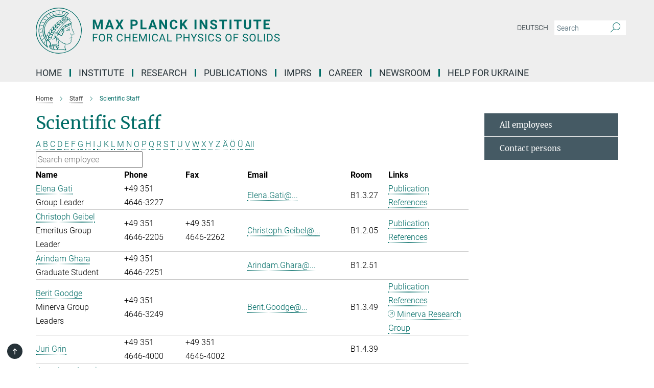

--- FILE ---
content_type: text/html; charset=utf-8
request_url: https://www.cpfs.mpg.de/en/members/scientific_staff?letter=G&previous_letter=Z
body_size: 14614
content:
<!DOCTYPE html>
<html prefix="og: http://ogp.me/ns#" lang="en">
<head>
  <meta http-equiv="X-UA-Compatible" content="IE=edge">
  <meta content="width=device-width, initial-scale=1.0" name="viewport">
  <meta http-equiv="Content-Type" content="text/html; charset=utf-8"/>
  <title>Scientific Staff</title>
  
  <meta name="keywords" content="" /><meta name="description" content="" />
  
  
<meta property="og:title" content="Scientific Staff">
<meta property="og:description" content="">
<meta property="og:type" content="website">
<meta property="og:url" content="https://www.cpfs.mpg.de/en/members/scientific_staff">
<meta property="og:image" content="https://www.cpfs.mpg.de/assets/og-logo-281c44f14f2114ed3fe50e666618ff96341055a2f8ce31aa0fd70471a30ca9ed.jpg">


  
  


  <meta name="msapplication-TileColor" content="#fff" />
<meta name="msapplication-square70x70logo" content="/assets/touch-icon-70x70-16c94b19254f9bb0c9f8e8747559f16c0a37fd015be1b4a30d7d1b03ed51f755.png" />
<meta name="msapplication-square150x150logo" content="/assets/touch-icon-150x150-3b1e0a32c3b2d24a1f1f18502efcb8f9e198bf2fc47e73c627d581ffae537142.png" />
<meta name="msapplication-wide310x150logo" content="/assets/touch-icon-310x150-067a0b4236ec2cdc70297273ab6bf1fc2dcf6cc556a62eab064bbfa4f5256461.png" />
<meta name="msapplication-square310x310logo" content="/assets/touch-icon-310x310-d33ffcdc109f9ad965a6892ec61d444da69646747bd88a4ce7fe3d3204c3bf0b.png" />
<link rel="apple-touch-icon" type="image/png" href="/assets/touch-icon-180x180-a3e396f9294afe6618861344bef35fc0075f9631fe80702eb259befcd682a42c.png" sizes="180x180">
<link rel="icon" type="image/png" href="/assets/touch-icon-32x32-143e3880a2e335e870552727a7f643a88be592ac74a53067012b5c0528002367.png" sizes="32x32">

  <link rel="preload" href="/assets/roboto-v20-latin-ext_latin_greek-ext_greek_cyrillic-ext_cyrillic-700-8d2872cf0efbd26ce09519f2ebe27fb09f148125cf65964890cc98562e8d7aa3.woff2" as="font" type="font/woff2" crossorigin="anonymous">
  
  
  
  <script>var ROOT_PATH = '/';var LANGUAGE = 'en';var PATH_TO_CMS = 'https://cpfs.iedit.mpg.de';var INSTANCE_NAME = 'cpfs';</script>
  
      <link rel="stylesheet" media="all" href="/assets/responsive_live_green-b4104db02fad82373eaef717c39506fa87036661729168d4cfe06a4e84cae1cb.css" />
    <link rel="stylesheet" media="all" href="/assets/responsive/headerstylesheets/cpfs-header-2c7aa638d80d13a94959a46285bf9aa363a0fc32ec150f0a71bd77d0eda0f93a.css" />

<script>
  window.addEventListener("load", function() {
    var linkElement = document.createElement("link");
    linkElement.rel="stylesheet";
    linkElement.href="/assets/katex/katex-4c5cd0d7a0c68fd03f44bf90378c50838ac39ebc09d5f02a7a9169be65ab4d65.css";
    linkElement.media="all";
    document.head.appendChild(linkElement);
  });
</script>


  

  

  <script>
  if(!window.DCLGuard) {
    window.DCLGuard=true;
  }
</script>
<script type="module">
//<![CDATA[
document.body.addEventListener('Base',function(){  (function (global) {
    if (global.MpgApp && global.MpgApp.object) {
      global.MpgApp.object.id = +'2067220';
    }
  }(window));
});
/*-=deferred=-*/
//]]>
</script>
  <link rel="canonical" href="https://www.cpfs.mpg.de/en/members/scientific_staff" />


  
  <meta name="csrf-param" content="authenticity_token" />
<meta name="csrf-token" content="vxA811SvLSxYEpKm7ke10GM_zxozEsgQTScv4qWAaK9FMPE524Hjb2gnfyAlcEoesn_DoMD8vTXBu8rO-z_npA" />
  <meta name="generator" content="JustRelate CX Cloud (www.justrelate.com)" />
  
  
      <link rel="alternate" hreflang="de" href="https://www.cpfs.mpg.de/de/members/scientific_staff" />
    <link rel="alternate" hreflang="en" href="https://www.cpfs.mpg.de/en/members/scientific_staff" />


  
    <script type="module" >
      window.allHash = { 'manifest':'/assets/manifest-04024382391bb910584145d8113cf35ef376b55d125bb4516cebeb14ce788597','responsive/modules/display_pubman_reference_counter':'/assets/responsive/modules/display_pubman_reference_counter-8150b81b51110bc3ec7a4dc03078feda26b48c0226aee02029ee6cf7d5a3b87e','responsive/modules/video_module':'/assets/responsive/modules/video_module-231e7a8449475283e1c1a0c7348d56fd29107c9b0d141c824f3bd51bb4f71c10','responsive/live/annual_report_overview':'/assets/responsive/live/annual_report_overview-f7e7c3f45d3666234c0259e10c56456d695ae3c2df7a7d60809b7c64ce52b732','responsive/live/annual_review_overview':'/assets/responsive/live/annual_review_overview-49341d85de5d249f2de9b520154d516e9b4390cbf17a523d5731934d3b9089ec','responsive/live/deferred-picture-loader':'/assets/responsive/live/deferred-picture-loader-088fb2b6bedef1b9972192d465bc79afd9cbe81cefd785b8f8698056aa04cf93','responsive/live/employee':'/assets/responsive/live/employee-ac8cd3e48754c26d9eaf9f9965ab06aca171804411f359cbccd54a69e89bc31c','responsive/live/employee_landing_page':'/assets/responsive/live/employee_landing_page-ac8cd3e48754c26d9eaf9f9965ab06aca171804411f359cbccd54a69e89bc31c','responsive/live/employee_search':'/assets/responsive/live/employee_search-47a41df3fc7a7dea603765ad3806515b07efaddd7cf02a8d9038bdce6fa548a1','responsive/live/event_overview':'/assets/responsive/live/event_overview-817c26c3dfe343bed2eddac7dd37b6638da92babec077a826fde45294ed63f3c','responsive/live/gallery_overview':'/assets/responsive/live/gallery_overview-459edb4dec983cc03e8658fafc1f9df7e9d1c78786c31d9864e109a04fde3be7','responsive/live/institute_page':'/assets/responsive/live/institute_page-03ec6d8aaec2eff8a6c1522f54abf44608299523f838fc7d14db1e68d8ec0c7a','responsive/live/institutes_map':'/assets/responsive/live/institutes_map-588c0307e4a797238ba50134c823708bd3d8d640157dc87cf24b592ecdbd874e','responsive/live/job_board':'/assets/responsive/live/job_board-0db2f3e92fdcd350960e469870b9bef95adc9b08e90418d17a0977ae0a9ec8fd','responsive/live/newsroom':'/assets/responsive/live/newsroom-c8be313dabf63d1ee1e51af14f32628f2c0b54a5ef41ce999b8bd024dc64cad2','responsive/live/organigramm':'/assets/responsive/live/organigramm-18444677e2dce6a3c2138ce8d4a01aca7e84b3ea9ffc175b801208634555d8ff','responsive/live/research_page':'/assets/responsive/live/research_page-c8be313dabf63d1ee1e51af14f32628f2c0b54a5ef41ce999b8bd024dc64cad2','responsive/live/science_gallery_overview':'/assets/responsive/live/science_gallery_overview-5c87ac26683fe2f4315159efefa651462b87429147b8f9504423742e6b7f7785','responsive/live/tabcard':'/assets/responsive/live/tabcard-be5f79406a0a3cc678ea330446a0c4edde31069050268b66ce75cfda3592da0d','live/advent_calendar':'/assets/live/advent_calendar-4ef7ec5654db2e7d38c778dc295aec19318d2c1afcbbf6ac4bfc2dde87c57f12','live/employee':'/assets/live/employee-fb8f504a3309f25dbdd8d3cf3d3f55c597964116d5af01a0ba720e7faa186337','live/employee_landing_page':'/assets/live/employee_landing_page-fb8f504a3309f25dbdd8d3cf3d3f55c597964116d5af01a0ba720e7faa186337','live/gallery_overview':'/assets/live/gallery_overview-18a0e0553dd83304038b0c94477d177e23b8b98bff7cb6dd36c7c99bf8082d12','live/podcast_page':'/assets/live/podcast_page-fe7023d277ed2b0b7a3228167181231631915515dcf603a33f35de7f4fd9566f','live/video_page':'/assets/live/video_page-62efab78e58bdfd4531ccfc9fe3601ea90abeb617a6de220c1d09250ba003d37','responsive/mpg_common/live/dropdown_list':'/assets/responsive/mpg_common/live/dropdown_list-71372d52518b3cb50132756313972768fdec1d4fa3ffa38e6655696fe2de5c0b','responsive/mpg_common/live/event_calendar':'/assets/responsive/mpg_common/live/event_calendar-719dd7e7333c7d65af04ddf8e2d244a2646b5f16d0d7f24f75b0bb8c334da6a5','responsive/mpg_common/live/event_registration':'/assets/responsive/mpg_common/live/event_registration-e6771dca098e37c2858ff2b690497f83a2808b6c642e3f4540e8587e1896c84e','responsive/mpg_common/live/expandable':'/assets/responsive/mpg_common/live/expandable-e2143bde3d53151b5ff7279eaab589f3fefb4fd31278ca9064fd6b83b38d5912','responsive/mpg_common/live/gallery_youtube_video':'/assets/responsive/mpg_common/live/gallery_youtube_video-b859711b59a5655b5fa2deb87bd0d137460341c3494a5df957f750c716970382','responsive/mpg_common/live/interactive_table':'/assets/responsive/mpg_common/live/interactive_table-bff65d6297e45592f8608cd64814fc8d23f62cb328a98b482419e4c25a31fdde','responsive/mpg_common/live/intersection-observer':'/assets/responsive/mpg_common/live/intersection-observer-9e55d6cf2aac1d0866ac8588334111b664e643e4e91b10c5cbb42315eb25d974','responsive/mpg_common/live/main_menu':'/assets/responsive/mpg_common/live/main_menu-43966868573e0e775be41cf218e0f15a6399cf3695eb4297bae55004451acada','responsive/mpg_common/live/news_publication_overview':'/assets/responsive/mpg_common/live/news_publication_overview-d1aae55c18bfd7cf46bad48f7392e51fc1b3a3b887bc6312a39e36eaa58936fa','responsive/mpg_common/live/reverse':'/assets/responsive/mpg_common/live/reverse-9d6a32ce7c0f41fbc5249f8919f9c7b76cacd71f216c9e6223c27560acf41c8b','responsive/mpg_common/live/shuffle':'/assets/responsive/mpg_common/live/shuffle-14b053c3d32d46209f0572a91d3240487cd520326247fc2f1c36ea4d3a6035eb','responsive/mpg_common/live/slick_lazyloader':'/assets/responsive/mpg_common/live/slick_lazyloader-ea2704816b84026f362aa3824fcd44450d54dffccb7fca3c853d2f830a5ce412','responsive/mpg_common/live/video':'/assets/responsive/mpg_common/live/video-55b7101b2ac2622a81eba0bdefd94b5c5ddf1476b01f4442c3b1ae855b274dcf','responsive/mpg_common/live/youtube_extension':'/assets/responsive/mpg_common/live/youtube_extension-2b42986b3cae60b7e4153221d501bc0953010efeadda844a2acdc05da907e90f','preview/_pdf_sorting':'/assets/preview/_pdf_sorting-8fa7fd1ef29207b6c9a940e5eca927c26157f93f2a9e78e21de2578e6e06edf0','preview/advent_calendar':'/assets/preview/advent_calendar-4ef7ec5654db2e7d38c778dc295aec19318d2c1afcbbf6ac4bfc2dde87c57f12','preview/annual_review_search':'/assets/preview/annual_review_search-8fa7fd1ef29207b6c9a940e5eca927c26157f93f2a9e78e21de2578e6e06edf0','preview/edit_overlays':'/assets/preview/edit_overlays-cef31afd41d708f542672cc748b72a6b62ed10df9ee0030c11a0892ae937db70','preview/employee':'/assets/preview/employee-fb8f504a3309f25dbdd8d3cf3d3f55c597964116d5af01a0ba720e7faa186337','preview/employee_landing_page':'/assets/preview/employee_landing_page-fb8f504a3309f25dbdd8d3cf3d3f55c597964116d5af01a0ba720e7faa186337','preview/gallery_overview':'/assets/preview/gallery_overview-ca27fbd8e436a0f15e28d60a0a4a5861f7f9817b9cb44cb36ae654ebe03eec2a','preview/lodash':'/assets/preview/lodash-01fbab736a95109fbe4e1857ce7958edc28a78059301871a97ed0459a73f92d2','preview/overlay':'/assets/preview/overlay-4b3006f01cc2a80c44064f57acfdb24229925bbf211ca5a5e202b0be8cd2e66e','preview/overlay_ajax_methods':'/assets/preview/overlay_ajax_methods-0cceedf969995341b0aeb5629069bf5117896d2b053822e99f527e733430de65','preview/pdf_overview':'/assets/preview/pdf_overview-8fa7fd1ef29207b6c9a940e5eca927c26157f93f2a9e78e21de2578e6e06edf0','preview/podcast_page':'/assets/preview/podcast_page-8b696f28fe17c5875ac647a54463d6cf4beda5fa758ba590dd50d4f7d11e02a0','preview/preview':'/assets/preview/preview-7d20d27ffa274bf0336cbf591613fbbffd4fa684d745614240e81e11118b65c2','preview/science_gallery_overview':'/assets/preview/science_gallery_overview-00600feadb223d3b4cb5432a27cc6bee695f2b95225cb9ecf2e9407660ebcc35','preview/video_page':'/assets/preview/video_page-5359db6cf01dcd5736c28abe7e77dabdb4c7caa77184713f32f731d158ced5a8','preview_manifest':'/assets/preview_manifest-04024382391bb910584145d8113cf35ef376b55d125bb4516cebeb14ce788597','editmarker':'/assets/editmarker-b8d0504e39fbfef0acc731ba771c770852ec660f0e5b8990b6d367aefa0d9b9c','live':'/assets/live-4aa8e228b0242df1d2d064070d3be572a1ad3e67fe8c70b092213a5236b38737','print':'/assets/print-08c7a83da7f03ca9674c285c1cc50a85f44241f0bcef84178df198c8e9805c3c','mpg_base':'/assets/mpg_base-161fbafcd07f5fc9b56051e8acd88e712c103faef08a887e51fdcf16814b7446','mpg_fouc':'/assets/mpg_fouc-e8a835d89f91cf9c99be7a651f3ca1d04175934511621130554eef6aa910482c','mpg_amd':'/assets/mpg_amd-7c9ab00ac1b3a8c78cac15f76b6d33ed50bb1347cea217b0848031018ef80c94','mpg_amd_bundle':'/assets/mpg_amd_bundle-932e0d098e1959a6b4654b199e4c02974ab670115222c010a0bcc14756fce071','responsive/friendlycaptcha/widget.module.min':'/assets/responsive/friendlycaptcha/widget.module.min-19cabfb2100ce6916acaa628a50895f333f8ffb6a12387af23054565ee2122f2','responsive/honeybadger.min':'/assets/responsive/honeybadger.min-213763a8258237e8c4d12f0dbd98d8a966023b02f7433c1a05c1bace6ef120ec','responsive_live':'/assets/responsive_live-d4b4a938cbf67a69dc6ba9767c95bb10486874f069e457abc2ad6f53c7126fac','katex/katex':'/assets/katex/katex-ca9d4097b1925d5d729e5c4c7ffcdb44112ba08c53e7183feb26afa6927cc4fd','responsive/tsmodules/cashew':'/assets/responsive/tsmodules/cashew-f2b3a6f988f933937212c2239a5008703225511ab19b4a6d6cbead2e9904ae21','responsive/tsmodules/datahandler':'/assets/responsive/tsmodules/datahandler-18b09253aa824ba684b48d41aea5edb6321851210404bdc3c47922c961181980','responsive/tsmodules/edit-menu':'/assets/responsive/tsmodules/edit-menu-ed8038730fbc4b64d700f28f3ccdcc8c33cc558e1182af3f37b6b4374a3ad3b6','responsive/tsmodules/edit':'/assets/responsive/tsmodules/edit-80ca9b5137f2eeb575e45f3ff1fd611effb73bd27d9f920d5f758c27a4212067','responsive/tsmodules/image-information':'/assets/responsive/tsmodules/image-information-2766379bd0ae7c612169084e5437d5662006eec54acbecba9f83ac8773ac20fa','responsive/tsmodules/languages':'/assets/responsive/tsmodules/languages-33d886fa0f8a758ac8817dfaf505c136d22e86a95988298f3b14cf46c870a586','responsive/tsmodules/menu':'/assets/responsive/tsmodules/menu-dc7cee42b20a68a887e06bb1979d6ecc601ff8dd361b80cc6a8190e33ab7f005','responsive/tsmodules/notify':'/assets/responsive/tsmodules/notify-44b67b61195156d3827af8dfd00797cd327f013dc404720659f2d3da19cf6f77','responsive/tsmodules/virtual-form':'/assets/responsive/tsmodules/virtual-form-31974440dbd9f79534149b9376a63b1f2e0b542abb5ba898e4fbaeef377d66ca' }
    </script>
    <script type="module">
//<![CDATA[
document.body.addEventListener('AMD',function(){    requirejs.config({
      waitSeconds:0,
      paths: allHash
    })
});
/*-=deferred=-*/
//]]>
</script></head>

 <body class="cpfs employee_list  language-en" id="top">
  
  
  

<header class="navbar hero navigation-on-bottom">

  <div class="container remove-padding header-main-container">


    <div class="navbar-header">
        <a class="navbar-brand mpg-icon mpg-icon-logo language-en language-engreen" aria-label="Logo Max Planck Institute for Chemical Physics of Solids, go to homepage" href="/en"></a>
    </div>

    <div class="lang-search">
      <div class="collapse navbar-collapse bs-navbar-collapse">
        <ul class="hidden-xs hidden-sm nav navbar-nav navbar-right navbar-meta">
          <li class="language-switcher-links">
            
    <a href="/de/members/scientific_staff">Deutsch</a>


          </li>
          <li>
            <form class="navbar-form navbar-left search-field hidden-xs" role="search" action="/en/search" accept-charset="UTF-8" method="get">
  <div class="form-group noindex">
    <input class="form-control searchfield"
      name="searchfield"
      placeholder="Search"
      value=""
      type="search"
      aria-label="You did not enter a query."
    />
    <button class="btn btn-default searchbutton" aria-label="Search">
      <i class="mpg-icon mpg-icon-search" role="img" aria-hidden="true"></i>
    </button>
  </div>
</form>
          </li>
          <li>
            
          </li>

        </ul>
      </div>
    </div>


    <div class="navbar-title-wrapper">

      <nav class="navbar navbar-default" aria-label="Main navigation">
        <div class="navbar-header">
          <div class="visible-xs visible-sm">
            <button class="nav-btn navbar-toggle" type="button" data-toggle="collapse" data-target="#main-navigation-container" aria-haspopup="true" aria-expanded="false" aria-label="Main navigation switch">
              <svg width="40" height="40" viewBox="-25 -25 50 50">
                <circle cx="0" cy="0" r="25" fill="none"/>
                <rect class="burgerline-1" x="-15" y="-12" width="30" height="4" fill="black"/>
                <rect class="burgerline-2" x="-15" y="-2" width="30" height="4" fill="black"/>
                <rect class="burgerline-3" x="-15" y="8" width="30" height="4" fill="black"/>
              </svg>
            </button>
          </div>
        </div>

        <div class="collapse navbar-collapse js-navbar-collapse noindex" id="main-navigation-container">

          <div class="mobile-search-pwa-container">
            <div class="mobile-search-container">
              <form class="navbar-form navbar-left search-field visible-sm visible-xs mobile clearfix" role="search" action="/en/search" accept-charset="UTF-8" method="get">
  <div class="form-group noindex">
    <input class="form-control searchfield"
      name="searchfield"
      placeholder="Search"
      value=""
      type="search"
      aria-label="You did not enter a query."
    />
    <button class="btn btn-default searchbutton" aria-label="Search">
      <i class="mpg-icon mpg-icon-search" role="img" aria-hidden="true"></i>
    </button>
  </div>
</form>
            </div>
              
          </div>

          
            <ul class="nav navbar-nav col-xs-12" id="main_nav" data-timestamp="2025-09-17T15:03:53.044Z">
<li class="dropdown mega-dropdown clearfix" tabindex="0" data-positioning="0"><a class="main-navi-item dropdown-toggle undefined" id="Root-en.0" href="/en/home">Home<span></span></a></li>
<li class="dropdown mega-dropdown clearfix" tabindex="0" data-positioning="3">
<a class="main-navi-item dropdown-toggle undefined" id="Root-en.1">Institute<span class="arrow-dock"></span></a><a class="dropdown-toggle visible-xs visible-sm" data-no-bs-toggle="dropdown" role="button" aria-expanded="false" aria-controls="flyout-Root-en.1"><span class="mpg-icon mpg-icon-down2"></span></a><ul id="flyout-Root-en.1" class="col-xs-12 dropdown-menu  mega-dropdown-menu row">
<li class="col-xs-12 col-sm-4 menu-column"><ul class="main"><li class="dropdown-title">
<a id="Root-en.1.0.0">About us</a><ul>
<li><a href="/3105372/mission-statement" id="Root-en.1.0.0.0">Mission statement</a></li>
<li><a href="/en/organisation/organigram" id="Root-en.1.0.0.1">Organigram</a></li>
<li><a href="/en/organisation/advisory_board" id="Root-en.1.0.0.2">Scientific Advisory Board</a></li>
<li><a href="/en/organisation/board_of_trustees" id="Root-en.1.0.0.3">Board of Trustees</a></li>
<li><a href="/en/organisation/fellow" id="Root-en.1.0.0.4">Max Planck Fellows / External Members</a></li>
</ul>
</li></ul></li>
<li class="col-xs-12 col-sm-4 menu-column"><ul class="main">
<li class="dropdown-title">
<a id="Root-en.1.1.0">staff</a><ul>
<li><a href="/en/members" id="Root-en.1.1.0.0">All employees</a></li>
<li><a href="/2748183/contact_persons" id="Root-en.1.1.0.1">Contact persons</a></li>
</ul>
</li>
<li class="dropdown-title"><a href="/en/pr_events/pr" id="Root-en.1.1.1">press and public relations</a></li>
</ul></li>
<li class="col-xs-12 col-sm-4 menu-column"><ul class="main"><li class="dropdown-title">
<a id="Root-en.1.2.0">Service</a><ul>
<li><a href="/en/visitors" id="Root-en.1.2.0.0">International Office</a></li>
<li><a href="/en/administration" id="Root-en.1.2.0.1">Administration</a></li>
<li><a href="/en/library" id="Root-en.1.2.0.2">Library</a></li>
<li><a href="/en/it" id="Root-en.1.2.0.3">IT</a></li>
<li><a href="/2751993/technical_service" id="Root-en.1.2.0.4">Technik</a></li>
<li><a href="/en/cafeteria" id="Root-en.1.2.0.5">Cafeteria</a></li>
</ul>
</li></ul></li>
</ul>
</li>
<li class="dropdown mega-dropdown clearfix" tabindex="0" data-positioning="3">
<a class="main-navi-item dropdown-toggle undefined" id="Root-en.2">Research<span class="arrow-dock"></span></a><a class="dropdown-toggle visible-xs visible-sm" data-no-bs-toggle="dropdown" role="button" aria-expanded="false" aria-controls="flyout-Root-en.2"><span class="mpg-icon mpg-icon-down2"></span></a><ul id="flyout-Root-en.2" class="col-xs-12 dropdown-menu  mega-dropdown-menu row">
<li class="col-xs-12 col-sm-4 menu-column"><ul class="main">
<li class="dropdown-title">
<a href="/en/research" id="Root-en.2.0.0">Departments</a><ul>
<li><a href="/chemical_metals_science" id="Root-en.2.0.0.0">Chemical Metals Science</a></li>
<li><a href="/tqc" id="Root-en.2.0.0.1">Topological Quantum Chemistry</a></li>
<li><a href="/physics_of_correlated_matter" id="Root-en.2.0.0.2">Physics of Correlated Matter</a></li>
<li><a href="/physics_of_quantum_materials" id="Root-en.2.0.0.3">Physics of Quantum Materials</a></li>
</ul>
</li>
<li class="dropdown-title"><a href="/en/publications/scientific_report" id="Root-en.2.0.1">Scientific Report of the Institute</a></li>
<li class="dropdown-title"><a href="/en/publications/yearbook" id="Root-en.2.0.2">Yearbook of the Max Planck Society</a></li>
</ul></li>
<li class="col-xs-12 col-sm-4 menu-column"><ul class="main"><li class="dropdown-title">
<a href="/en/organisation/research_group" id="Root-en.2.1.0"> Independent Research Groups</a><ul>
<li><a href="/spin3d" id="Root-en.2.1.0.0">Spin3D: Three-dimensional magnetic systems</a></li>
<li><a href="/3417578/vool" id="Root-en.2.1.0.1">Quantum Information for Quantum Materials</a></li>
<li><a href="/realm-group" id="Root-en.2.1.0.2">Research of Exotic Actinide and Lanthanide Materials</a></li>
<li><a href="/3460432/Synthesis-and-spectroscopy-of-quantum-materials" id="Root-en.2.1.0.3">Synthesis and Spectroscopy of Quantum Materials</a></li>
</ul>
</li></ul></li>
<li class="col-xs-12 col-sm-4 menu-column"><ul class="main">
<li class="dropdown-title">
<a id="Root-en.2.2.0">Partnerships</a><ul>
<li><a class="external" href="https://imprs-cpqm.mpg.de/" target="_blank" id="Root-en.2.2.0.0">IMPRS-CPQM↗</a></li>
<li><a class="external" href="https://www.quantummaterials.mpg.de/" target="_blank" id="Root-en.2.2.0.1">Graduate Center for Quantum Materials↗</a></li>
<li><a class="external" href="https://www.mpg.de/6959494/postech_complex_phase_korea" target="_blank" id="Root-en.2.2.0.2">POSTECH Center↗</a></li>
</ul>
</li>
<li class="dropdown-title"><a href="/3106600/partner-groups" id="Root-en.2.2.1">partner groups</a></li>
</ul></li>
</ul>
</li>
<li class="dropdown mega-dropdown clearfix" tabindex="0" data-positioning="1">
<a class="main-navi-item dropdown-toggle undefined" id="Root-en.3">PUBLICATIONS<span class="arrow-dock"></span></a><a class="dropdown-toggle visible-xs visible-sm" data-no-bs-toggle="dropdown" role="button" aria-expanded="false" aria-controls="flyout-Root-en.3"><span class="mpg-icon mpg-icon-down2"></span></a><ul id="flyout-Root-en.3" class="col-xs-12 dropdown-menu  mega-dropdown-menu row"><li class="col-xs-12 col-sm-4 menu-column"><ul class="main"><li class="dropdown-title">
<a id="Root-en.3.0.0">Publications</a><ul>
<li><a href="/en/publications" id="Root-en.3.0.0.0">Publications of the institute</a></li>
<li><a href="/en/publications/search" id="Root-en.3.0.0.1">Publication search</a></li>
</ul>
</li></ul></li></ul>
</li>
<li class="dropdown mega-dropdown clearfix" tabindex="0" data-positioning="0"><a class="main-navi-item dropdown-toggle undefined" id="Root-en.4" href="/imprs">IMPRS<span></span></a></li>
<li class="dropdown mega-dropdown clearfix" tabindex="0" data-positioning="3">
<a class="main-navi-item dropdown-toggle undefined" id="Root-en.5">Career<span class="arrow-dock"></span></a><a class="dropdown-toggle visible-xs visible-sm" data-no-bs-toggle="dropdown" role="button" aria-expanded="false" aria-controls="flyout-Root-en.5"><span class="mpg-icon mpg-icon-down2"></span></a><ul id="flyout-Root-en.5" class="col-xs-12 dropdown-menu  mega-dropdown-menu row">
<li class="col-xs-12 col-sm-4 menu-column"><ul class="main"><li class="dropdown-title">
<a href="/en/career" id="Root-en.5.0.0">CAREER with MPI CPfs</a><ul>
<li><a href="/3107658/application" id="Root-en.5.0.0.0">How to apply</a></li>
<li><a href="/en/jobs" id="Root-en.5.0.0.1">Job offers</a></li>
<li><a href="/3107670/educational_programs" id="Root-en.5.0.0.2">Educational programs</a></li>
</ul>
</li></ul></li>
<li class="col-xs-12 col-sm-4 menu-column"><ul class="main">
<li class="dropdown-title">
<a id="Root-en.5.1.0">Equal opportunities</a><ul>
<li><a href="/2747912/gender_equality" id="Root-en.5.1.0.0">Gender equality</a></li>
<li><a href="/2747962/job_and_family" id="Root-en.5.1.0.1">Job and Family</a></li>
</ul>
</li>
<li class="dropdown-title"><a href="/3107710/phd_representatives" id="Root-en.5.1.1">PhD representatives</a></li>
<li class="dropdown-title"><a href="/3107921/postdocs" id="Root-en.5.1.2">Postdoc representatives</a></li>
</ul></li>
<li class="col-xs-12 col-sm-4 menu-column"><ul class="main"><li class="dropdown-title">
<a id="Root-en.5.2.0">professional development</a><ul>
<li><a href="/3107589/career_progression" id="Root-en.5.2.0.0">Career progression opportunities</a></li>
<li><a href="/2758508/furthereducation" id="Root-en.5.2.0.1">Training</a></li>
</ul>
</li></ul></li>
</ul>
</li>
<li class="dropdown mega-dropdown clearfix" tabindex="0" data-positioning="1">
<a class="main-navi-item dropdown-toggle undefined" id="Root-en.6">NEWSROOM<span class="arrow-dock"></span></a><a class="dropdown-toggle visible-xs visible-sm" data-no-bs-toggle="dropdown" role="button" aria-expanded="false" aria-controls="flyout-Root-en.6"><span class="mpg-icon mpg-icon-down2"></span></a><ul id="flyout-Root-en.6" class="col-xs-12 dropdown-menu  mega-dropdown-menu row"><li class="col-xs-12 col-sm-4 menu-column"><ul class="main">
<li class="dropdown-title"><a href="/en/pr_events/lectures" id="Root-en.6.0.0">lectures / workshops / conferences</a></li>
<li class="dropdown-title"><a href="/1883947/news" id="Root-en.6.0.1">Press releases</a></li>
</ul></li></ul>
</li>
<li class="dropdown mega-dropdown clearfix" tabindex="0" data-positioning="0"><a class="main-navi-item dropdown-toggle undefined" id="Root-en.7" href="/3430660/ukrainehelp"> Help for Ukraine<span></span></a></li>
</ul>

          <div class="text-center language-switcher visible-xs visible-sm">
            
    <a href="/de/members/scientific_staff">Deutsch</a>


          </div>
        </div>
      </nav>
    </div>
  </div>
</header>

<header class="container-full-width visible-print-block">
  <div class="container">
    <div class="row">
      <div class="col-xs-12">
        <div class="content">
              <span class="mpg-icon mpg-icon-logo custom-print-header language-en">
                Max Planck Institute for Chemical Physics of Solids
              </span>
        </div>
      </div>
    </div>
  </div>
</header>

<script type="module">
//<![CDATA[
document.body.addEventListener('Base',function(){  var mainMenu;
  if(typeof MpgCommon != "undefined") {
    mainMenu = new MpgCommon.MainMenu();
  }
});
/*-=deferred=-*/
//]]>
</script>
  
  <div id="page_content">
    <div class="container content-wrapper">
  <div class="row">
    <main>
      <article class="col-md-9 ">
        <div class="content py-0">
          <div class="noindex">
  <nav class="hidden-print" aria-label="breadcrumb">
    <ol class="breadcrumb clearfix" vocab="http://schema.org/" typeof="BreadcrumbList">

          <li class="breadcrumb-item" property="itemListElement" typeof="ListItem">
            <a property="item"
               typeof="WebPage"
               href="/en"
               class=""
               title="">
              <span property="name">Home</span>
            </a>
            <meta property="position" content="1">
          </li>
          <li class="breadcrumb-item" property="itemListElement" typeof="ListItem">
            <a property="item"
               typeof="WebPage"
               href="/en/members"
               class=""
               title="">
              <span property="name">Staff</span>
            </a>
            <meta property="position" content="2">
          </li>
      <li class="breadcrumb-item active" property="itemListElement" typeof="ListItem" aria-current="page">
        <span property="name">Scientific Staff</span>
        <meta property="position" content="3">
      </li>
    </ol>
  </nav>
</div>


        </div>
        

    <h1 class="page-titledesc">Scientific Staff</h1>
    <div class="meta-information">
      
    </div>
    <div class="employee_list">
        <div class="search_letters">
          <div class="dotted_line"></div>

          <div class="letters"><a class="" href="/en/members/scientific_staff?letter=A&amp;previous_letter=G">A</a> <a class="" href="/en/members/scientific_staff?letter=B&amp;previous_letter=G">B</a> <a class="" href="/en/members/scientific_staff?letter=C&amp;previous_letter=G">C</a> <a class="" href="/en/members/scientific_staff?letter=D&amp;previous_letter=G">D</a> <a class="" href="/en/members/scientific_staff?letter=E&amp;previous_letter=G">E</a> <a class="" href="/en/members/scientific_staff?letter=F&amp;previous_letter=G">F</a> <a class="current" href="/en/members/scientific_staff?letter=G&amp;previous_letter=G">G</a> <a class="" href="/en/members/scientific_staff?letter=H&amp;previous_letter=G">H</a> <a class="" href="/en/members/scientific_staff?letter=I&amp;previous_letter=G">I</a> <a class="" href="/en/members/scientific_staff?letter=J&amp;previous_letter=G">J</a> <a class="" href="/en/members/scientific_staff?letter=K&amp;previous_letter=G">K</a> <a class="" href="/en/members/scientific_staff?letter=L&amp;previous_letter=G">L</a> <a class="" href="/en/members/scientific_staff?letter=M&amp;previous_letter=G">M</a> <a class="" href="/en/members/scientific_staff?letter=N&amp;previous_letter=G">N</a> <a class="" href="/en/members/scientific_staff?letter=O&amp;previous_letter=G">O</a> <a class="" href="/en/members/scientific_staff?letter=P&amp;previous_letter=G">P</a> <a class="" href="/en/members/scientific_staff?letter=Q&amp;previous_letter=G">Q</a> <a class="" href="/en/members/scientific_staff?letter=R&amp;previous_letter=G">R</a> <a class="" href="/en/members/scientific_staff?letter=S&amp;previous_letter=G">S</a> <a class="" href="/en/members/scientific_staff?letter=T&amp;previous_letter=G">T</a> <a class="" href="/en/members/scientific_staff?letter=U&amp;previous_letter=G">U</a> <a class="" href="/en/members/scientific_staff?letter=V&amp;previous_letter=G">V</a> <a class="" href="/en/members/scientific_staff?letter=W&amp;previous_letter=G">W</a> <a class="" href="/en/members/scientific_staff?letter=X&amp;previous_letter=G">X</a> <a class="" href="/en/members/scientific_staff?letter=Y&amp;previous_letter=G">Y</a> <a class="" href="/en/members/scientific_staff?letter=Z&amp;previous_letter=G">Z</a> <a class="" href="/en/members/scientific_staff?letter=%C3%84&amp;previous_letter=G">Ä</a> <a class="" href="/en/members/scientific_staff?letter=%C3%96&amp;previous_letter=G">Ö</a> <a class="" href="/en/members/scientific_staff?letter=%C3%9C&amp;previous_letter=G">Ü</a> <a class=" all" href="/en/members/scientific_staff?letter=All&amp;previous_letter=G">All</a></div>

          <div class="search">
            <form action="/en/members/scientific_staff" accept-charset="UTF-8" method="post"><input type="hidden" name="authenticity_token" value="o1f1ZMIyfbKoCL4fBDhYLIoJjlh_2AuQEr7xUB_-tg45ZdeTYXTzx13Rd1isP0Fr2kxkJX5bP_lbzaRtY0V80Q" autocomplete="off" />
              <input type="text" name="search" id="search" value="" class="text_input default_text" title="Search employee" placeholder="Search employee" />
</form>          </div>

          <div class="dotted_line"></div>
        </div>

        <div class="content">
          <div>
            
          </div>

          <table class="table_without_sidebar dataTable" data-length="99" data-show-filter="false"><thead><tr><th class="name first" data-column="name">Name</th><th class="phone" data-column="phone">Phone</th><th class="fax" data-column="fax">Fax</th><th class="email" data-column="email">Email</th><th class="room" data-column="room">Room</th><th class="links last" data-column="links">Links</th></tr><tr><td colspan="6"></td></tr></thead><tbody><tr class="last"><td class="name first"><a title="More information about Elena Gati" href="/en/members/scientific_staff/132706"><span class="icon link_like_text employee_name">Elena Gati</span></a><div class="position">Group Leader</div></td><td class="phone"><ul class="no_list_icon"><li>+49 351 4646-3227</li></ul></td><td class="fax"></td><td class="email"><a data-indirect-mail="true" href="mailto:99db4a0b625566f954388f683776fd651272c95800e5">Elena.Gati@...</a></td><td class="room">B1.3.27</td><td class="links last"><a class="links_curriculum" rel="nofollow" href="/publication-search/2067220?person=https%3A%2F%2Fpure.mpg.de%2Fcone%2Fpersons%2Fresource%2Fpersons262749">Publication References</a></td></tr><tr class="last"><td class="name first"><a title="More information about Christoph Geibel, Dr. rer. nat. habil." href="/en/members/scientific_staff/132701"><span class="icon link_like_text employee_name">Christoph Geibel</span></a><div class="position">Emeritus Group Leader</div></td><td class="phone"><ul class="no_list_icon"><li>+49 351 4646-2205</li></ul></td><td class="fax"><ul class="no_list_icon"><li>+49 351 4646-2262</li></ul></td><td class="email"><a data-indirect-mail="true" href="mailto:9fdf5d0c700f4ee8487f886e2e72eb273f61de1017ae3b36259f84f2">Christoph.Geibel@...</a></td><td class="room">B1.2.05</td><td class="links last"><a class="links_curriculum" rel="nofollow" href="/publication-search/2067220?person=http%3A%2F%2Fpubman.mpdl.mpg.de%2Fcone%2Fpersons%2Fresource%2Fpersons126614">Publication References</a></td></tr><tr class="last"><td class="name first"><a title="More information about Arindam Ghara" href="/en/members/scientific_staff/135890"><span class="icon link_like_text employee_name">Arindam Ghara</span></a><div class="position">Graduate Student</div></td><td class="phone"><ul class="no_list_icon"><li>+49 351 4646-2251</li></ul></td><td class="fax"></td><td class="email"><a data-indirect-mail="true" href="mailto:9dc5460b671a4cb66739ae792650ed3b1971801b14e7782227">Arindam.Ghara@...</a></td><td class="room">B1.2.51</td><td class="links last"></td></tr><tr class="last"><td class="name first"><a title="More information about Berit Goodge" href="/en/members/scientific_staff/132698"><span class="icon link_like_text employee_name">Berit Goodge</span></a><div class="position">Minerva Group Leaders </div></td><td class="phone"><ul class="no_list_icon"><li>+49 351 4646-3249</li></ul></td><td class="fax"></td><td class="email"><a data-indirect-mail="true" href="mailto:9ed25d0c775566f74f35a86e0773fe2d0c2cc30603ae3223">Berit.Goodge@...</a></td><td class="room">B1.3.49</td><td class="links last"><a class="links_curriculum" rel="nofollow" href="/publication-search/2067220?person=https%3A%2F%2Fpure.mpg.de%2Fcone%2Fpersons%2Fresource%2Fpersons224627">Publication References</a><a class="external" target="_blank" href="https://www.cpfs.mpg.de/3460432/Synthesis-and-spectroscopy-of-quantum-materials">Minerva Research Group</a> </td></tr><tr class="last"><td class="name first"><a title="More information about Juri Grin" href="/en/members/scientific_staff/132618"><span class="icon link_like_text employee_name">Juri Grin</span></a><div class="position"></div></td><td class="phone"><ul class="no_list_icon"><li>+49 351 4646-4000</li></ul></td><td class="fax"><ul class="no_list_icon"><li>+49 351 4646-4002</li></ul></td><td class="email"><a data-indirect-mail="true" href="mailto:"></a></td><td class="room">B1.4.39</td><td class="links last"></td></tr><tr class="last"><td class="name first"><a title="More information about Jose Joao Amorim Teixeira Guimaraes" href="/en/members/scientific_staff/132723"><span class="icon link_like_text employee_name">Jose Joao Amorim Teixeira Guimaraes</span></a><div class="position">Graduate Student</div></td><td class="phone"><ul class="no_list_icon"><li>+49 351 4646-3601</li></ul></td><td class="fax"></td><td class="email"><a data-indirect-mail="true" href="mailto:96fd6e086c0948f50e16ba622a71fc2a1a71ee1514e625682fc187b9ffed">JJAmorim.Guimaraes@...</a></td><td class="room">BIBO</td><td class="links last"><a class="links_curriculum" rel="nofollow" href="/publication-search/2067220?person=https%3A%2F%2Fpure.mpg.de%2Fcone%2Fpersons%2Fresource%2Fpersons292811">Publication References</a></td></tr><tr class="last"><td class="name first"><a title="More information about Hanjie Guo" href="/en/members/scientific_staff/132686"><span class="icon link_like_text employee_name">Hanjie Guo</span></a><div class="position">Post Doctoral Research Scientist</div></td><td class="phone"></td><td class="fax"></td><td class="email"><a data-indirect-mail="true" href="mailto:"></a></td><td class="room"></td><td class="links last"><a class="links_curriculum" rel="nofollow" href="/publication-search/2067220?person=http%3A%2F%2Fpubman.mpdl.mpg.de%2Fcone%2Fpersons%2Fresource%2Fpersons180435">Publication References</a></td></tr></tbody></table>


        </div>
    </div>





      </article>
    </main>
    <aside class="sidebar">

  <div class="col-md-3 ">
    <div class="sidebar-slider">
      <div class="side-nav-scroller">
        
      </div>
    </div>
    <div class="graybox_container noindex hidden-print">
  
  
    <div class="linklist graybox clearfix">
      <ul>
          <li><a target="_self" class="" href="/en/members">All employees</a></li>
          <li><a target="_self" class="" href="/2748183/contact_persons">Contact persons</a></li>
      </ul>
      <script type="text/javascript">
        /*-=deferred=-*/
        document
          .querySelectorAll(".linklist.graybox a[data-samepage]")
          .forEach(function(link) {
            if (link.hash == location.hash) link.classList.add("active")
          })
        document
          .querySelectorAll(".linklist.graybox a[data-childrenpage]")
          .forEach(function(link) {
            if (link.hash == location.hash) link.classList.add("active")
          })
      </script>
    </div>
</div>

    

  </div>
</aside>



  </div>
</div>

  </div>
  <div class="footer-wrap noindex">
  <footer class="container-full-width green footer trngl-footer hidden-print">
      <svg viewbox="0 0 1 1" style="width:100%; height:4em; overflow:visible" preserveAspectRatio="none">
        <path class="footer-triangle" d="M 0 1 L 1 0 L 1 1.1 L 0 1.1" fill="none"/>
      </svg>
    <div class="container invert">
      <div class="row">
        <div class="to-top-dummy"></div>
          <a id="to-top-button" class="to-top opposite" href="#top">Top</a>
          <div class="col-md-12 columns-quicklinks-container">
            
                <div class="footer-focus">
  <h4 class="h3 footer-link-header" tabindex="0" aria-haspopup="true" aria-expanded="false">Quick links <i class="mpg-icon mpg-icon-down2"></i></h4>
  <ul class="footer-links">
    <li><a class="" href="/2748183/contact_persons">contact persons</a> </li>
    <li><a class="" href="/en/pr_events/pr">press and public relations</a> </li>
    <li><a class="external" href="https://www1.cpfs.mpg.de/web/Aktuelles/Menu/default_data/menu.pdf">Weekly menu</a> </li>
  </ul>
</div>

                
                
                

            
              <div class="col-xs-12 col-md-4">
  <ul class="quicklinks">
      <li><a target="_blank" class="btn btn-primary" href="https://www.mpg.de/en">Max Planck Society</a></li>
      <li><a target="_blank" class="btn btn-primary" href="/1828361/intranet">Intranet</a></li>
  </ul>
</div>



          </div>
      </div>
    </div>
  </footer>
  <footer class="container-full-width darkgreen institute-subfooter hidden-print">
  <div class="container space-between invert">
      <div class="logo">
            <a target="_blank" href="https://www.mpg.de/en">
              <div class="mpg-icon mpg-icon-logo"></div>
</a>            <a target="_blank" href="https://www.mpg.de/en">
              <div class="copyright-text copyright-text-upper">
                <span class="">Max-Planck-Gesellschaft</span>
              </div>
</a>
      </div>

      <div class="links">
  <ul>
    
      <li><a target="_self" href="/en/imprint">Imprint</a></li><li><a target="_self" href="/en/datenschutzhinweis">Data Protection Advice</a></li>
  </ul>
</div>


      <div class="copyright">
        <div class="copyright-sign">
          ©
        </div>
        <p class="copyright-text copyright-text-right">2026, Max-Planck-Gesellschaft</p>
      </div>
    </div>
</footer>

  <footer class="container-full-width visible-print-block">
    <div class="container">
      <div class="row">
        <div class="col-xs-12">
          <div class="content">
            <p>© 2003-2026, Max-Planck-Gesellschaft</p>
          </div>
        </div>
      </div>
    </div>
  </footer>
</div>
<div class="visible-print print-footer">
  <div class="print-footer-button print-webview-toggle">
    Web-View
  </div>
  <div class="print-footer-button print-page">
    Print Page
  </div>
  <div class="print-footer-button">
    <a target="mpg_print_window" class="print-footer-button print-open-window" rel="nofollow" href="/en/members/scientific_staff?print=yes">Open in new window</a>
  </div>


  <span class="print-estimate-label">
    Estimated DIN-A4 page-width
  </span>
</div>


  
<div id="go_to_live" class="hidden-print noindex"><a class="infobox_link" target="_blank" title="https://cpfs.iedit.mpg.de/2067220/members_a" rel="nofollow" href="https://cpfs.iedit.mpg.de/2067220/members_a">Go to Editor View</a></div>

    <script type="module">
//<![CDATA[
document.body.addEventListener('AMD',function(){      amdRequest()
});
/*-=deferred=-*/
//]]>
</script>  <script>
    if (false) {
      linkElement = document.createElement("link");
      linkElement.rel = "stylesheet";
      linkElement.href ="/assets/fonts-special-char-7274d8a728aace1da7f15ed582e09518d08e137c9df0990d5bf76c594f23be2d.css";
      linkElement.media = "all";

      document.head.appendChild(linkElement);
    }
  </script>
  <script type="module">
    window.addEventListener('DOMContentLoaded', (event) => {
      var loadingChain = [
        {
          name:"Base",
          script:"/assets/mpg_base-161fbafcd07f5fc9b56051e8acd88e712c103faef08a887e51fdcf16814b7446.js"
        },
        {
          name:"Fouc",
          script:"/assets/mpg_fouc-e8a835d89f91cf9c99be7a651f3ca1d04175934511621130554eef6aa910482c.js"
        }
      ];

      loadingChain = loadingChain.concat(window.additionalDependencies || []);

      loadingChain.push(
        {
          name:"AMD",
          script:"/assets/mpg_amd-7c9ab00ac1b3a8c78cac15f76b6d33ed50bb1347cea217b0848031018ef80c94.js"
        },
      );


      var loadNext = function () {
        if (loadingChain.length == 0 ) {
          window.loadingChainProcessed = true;
          return;
        };
        var nextScript = loadingChain.shift();

        var scriptElement = document.createElement("script");
        scriptElement.src=nextScript.script;
        scriptElement.setAttribute("defer","");
        scriptElement.onload=function(){
          document.body.dispatchEvent(new CustomEvent(nextScript.name));
          loadNext();
        }
        document.head.appendChild(scriptElement);
      };
      loadNext();

    });


  </script>
  
  
<!-- START Matomo tracking code -->

<!-- For privacy details see https://www.mpg.de/datenschutzhinweis or https://www.mpg.de/privacy-policy -->

<script type='module'>
  (function(){
      var s, d = document, e = d.createElement('script');
      e.type = 'text/javascript';
      e.src = '//statistik.mpg.de/api.js';
      e.async = true;
      e.onload = function () {
      try {
             var p = Piwik.getTracker('//statistik.mpg.de/api', 119);
             p.setCustomDimension(1, "en");
             p.setCustomDimension(3, "en");
             p.trackPageView();
             p.enableLinkTracking();
         } catch (e) {}
      };
      s = d.getElementsByTagName('script')[0]; s.parentNode.insertBefore(e, s);
  })();
</script><noscript><p><img src='//statistik.mpg.de/api?idsite=601&rec=1' style='border:0' alt=''/></p></noscript>
<!-- END Matomo tracking code  -->


  
</body>
</html>
